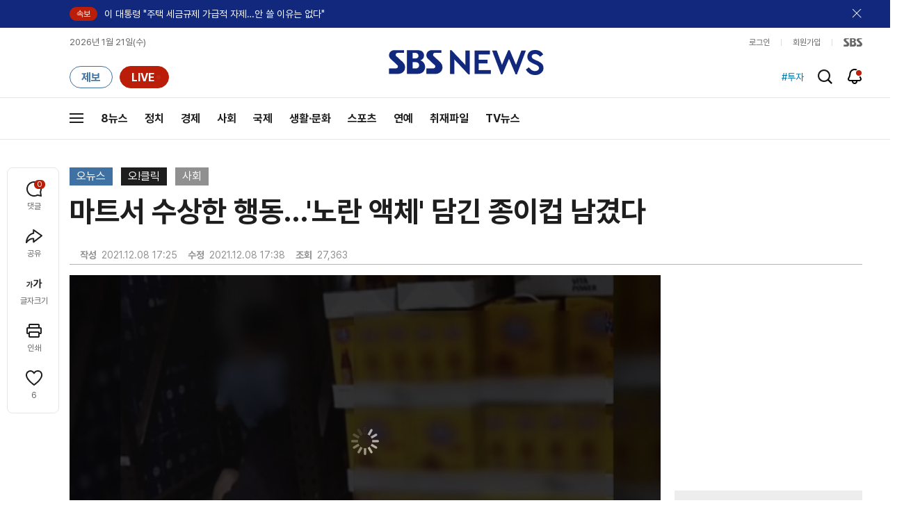

--- FILE ---
content_type: text/html;charset=UTF-8
request_url: https://news.sbs.co.kr/news/newsPlayerIframe.do?news_id=N1006562032&type=NEWS&plink=SBSNEWS&autoplay=Y&playmode=&NoAD=N&vodId=
body_size: 6012
content:
<!DOCTYPE html>
<html lang="ko">
<head>
	<meta charset="utf-8" />
	<meta http-equiv="X-UA-Compatible" content="IE=edge" />
	<title>마트서 수상한 행동&hellip;&#39;노란 액체&#39; 담긴 종이컵 남겼다 | SBS 뉴스 PLAYER</title>
	<meta name="viewport" content="width=device-width, initial-scale=1.0, maximum-scale=1.0, minimum-scale=1.0, user-scalable=no">
	<link rel="preload" type="text/css" href="/css/news_player.css" as="style" onload="this.onload=null;this.rel='stylesheet'">
	<meta name="keywords" content="SBS 뉴스, SBS, 에스비에스, 동영상, Video, Player">
	<meta name="description" content="오! 클릭 마지막 검색어는 &#39;마트 구석에서 소변&#39;입니다. 최근 한 온라인 커뮤니티에 &#39;대형마트에서 발견된 종이컵&#39;이라는 제목의 게시물이 올라왔습니다.">
	<meta name="robots" content="noindex,indexifembedded">
	
	<link rel="shortcut icon" href="https://news.sbs.co.kr/favicon.ico" type="image/x-icon">
	<link rel="icon" href="https://news.sbs.co.kr/favicon_32x32.png" sizes="32x32"><link rel="icon" href="https://news.sbs.co.kr/favicon_48x48.png" sizes="48x48"><link rel="icon" href="https://news.sbs.co.kr/favicon_96x96.png" sizes="96x96"><link rel="icon" href="https://news.sbs.co.kr/favicon_144x144.png" sizes="144x144">	

	<link rel="preconnect" href="https://img.sbs.co.kr" crossorigin="anonymous">
	<link rel="preconnect" href="https://static.sbsdlab.co.kr" crossorigin="anonymous">
	<link rel="preconnect" href="https://api-gw.sbsdlab.co.kr" crossorigin="anonymous">


	<link rel="canonical" href="https://news.sbs.co.kr/news/newsPlayerIframe.do?news_id=N1006562032">
	
	<!-- facebook S -->
	<meta property="og:type" content="video">
	<meta property="og:site_name" content="SBS 뉴스">
	<meta property="og:title" content="마트서 수상한 행동&hellip;&#39;노란 액체&#39; 담긴 종이컵 남겼다">
	<meta property="og:description" content="오! 클릭 마지막 검색어는 &#39;마트 구석에서 소변&#39;입니다. 최근 한 온라인 커뮤니티에 &#39;대형마트에서 발견된 종이컵&#39;이라는 제목의 게시물이 올라왔습니다.">
	<meta property="og:site" content="https://news.sbs.co.kr/news/endPage.do?news_id=N1006562032">
	<meta property="og:url" content="https://news.sbs.co.kr/news/endPage.do?news_id=N1006562032">
	<meta property="og:image" content="https://img.sbs.co.kr/newimg/news/20211208/201616478_1280.jpg">
	<!-- facebook E -->
	
	<!-- twitter S -->
	<meta name="twitter:site" content="@SBS8NEWS">
	<meta name="twitter:creator" content="@SBS8NEWS">
	<meta name="twitter:url" content="https://news.sbs.co.kr/news/endPage.do?news_id=N1006562032">
	<meta name="twitter:image" content="https://img.sbs.co.kr/newimg/news/20211208/201616478_1280.jpg">
	<meta name="twitter:title" content='마트서 수상한 행동&hellip;&#39;노란 액체&#39; 담긴 종이컵 남겼다'>
	<meta name="twitter:description" content="오! 클릭 마지막 검색어는 &#39;마트 구석에서 소변&#39;입니다. 최근 한 온라인 커뮤니티에 &#39;대형마트에서 발견된 종이컵&#39;이라는 제목의 게시물이 올라왔습니다.">
	<!-- twitter E -->
	
	<link rel="preload" as="script" href="https://static.sbsdlab.co.kr/common/util/vue-2.5.13.min.js">
	<link rel="preload" as="script" href="https://static.sbsdlab.co.kr/common/axios/axios.min.js">
	<link rel="preload" as="script" href="/js/news-player/player.polyfill.js">
	<link rel="preload" as="image" href="https://img.sbs.co.kr/newimg/news/20211208/201616478_95.jpg"><link rel="preload" as="image" href="https://img.sbs.co.kr/newimg/news/20211208/201616478_700.jpg">
	
	
	<script type="application/ld+json">
	{
		"@context": "https://schema.org",
		"@type": "VideoObject",
		"@id": "https://news.sbs.co.kr/news/endPage.do?news_id=N1006562032#video",
		"name": "마트서 수상한 행동…'노란 액체' 담긴 종이컵 남겼다",
		"description": "오! 클릭 마지막 검색어는 '마트 구석에서 소변'입니다. 최근 한 온라인 커뮤니티에 '대형마트에서 발견된 종이컵'이라는 제목의 게시물이 올라왔습니다.",
 		"inLanguage": "ko-KR",
		"contentRating": "전체 이용가",
		"genre": "뉴스",
  		"mainEntityOfPage": {
    		"@id": "https://news.sbs.co.kr/news/endPage.do?news_id=N1006562032"
		},
		"isPartOf": {
    		"@type": "NewsArticle",
    		"@id": "https://news.sbs.co.kr/news/endPage.do?news_id=N1006562032"
		},
      	"potentialAction" : {
     	   "@type": "SeekToAction","target":"https://news.sbs.co.kr/news/endPage.do?news_id=N1006562032&t={seek_to_second_number}"
     	   ,"startOffset-input": "required name=seek_to_second_number"
     	 },
		"thumbnailUrl": [
			"https://img.sbs.co.kr/newimg/news/20211208/201616478.jpg",
			"https://img.sbs.co.kr/newimg/news/20211208/201616478_1280.jpg",
			"https://img.sbs.co.kr/newimg/news/20211208/201616478_700.jpg",
			"https://img.sbs.co.kr/newimg/news/20211208/201616478_500.jpg",
			"https://img.sbs.co.kr/newimg/news/20211208/201616478_16v9.jpg",
			"https://img.sbs.co.kr/newimg/news/20211208/201616478_1v1.jpg"
		],
		"uploadDate": "2021-12-08T17:25:00+09:00",
		"duration": "PT1M2S",
 		"playerType": "HTML5",
	
 		"bitrate": "6Mbps","videoFrameSize": "1920x1080","height": 1080,"width": 1920,
	
			"publisher": {
					"@type": "Organization",
			    	"name": "SBS 뉴스",
					"url": "https://news.sbs.co.kr/",
			    	"logo":{
			      		"@type": "ImageObject",
			      		"url": "https://img.sbs.co.kr/news/logo/ios-1024x1024.png",
			   		    "width": 1024,
			  			"height": 1024
			    	},
					"contactPoint": {
    					"@type": "ContactPoint","telephone" : "+82-2-1577-1003","contactType": "Customer service"
  					}
			  },

		"embedUrl": "https://news.sbs.co.kr/news/player.do?newsId=N1006562032",
				
		"interactionStatistic": [
			{
				"@type": "InteractionCounter",
				 "interactionType": { "@type": "WatchAction" },
				"userInteractionCount": 27363
			}
		],

		"regionsAllowed":"AD,AE,AF,AG,AI,AL,AM,AO,AQ,AR,AS,AT,AU,AW,AX,AZ,BA,BB,BD,BE,BF,BG,BH,BI,BJ,BL,BM,BN,BO,BQ,BR,BS,BT,BV,BW,BY,BZ,CA,CC,CD,CF,CG,CH,CI,CK,CL,CM,CN,CO,CR,CU,CV,CW,CX,CY,CZ,DE,DJ,DK,DM,DO,DZ,EC,EE,EG,EH,ER,ES,ET,FI,FJ,FK,FM,FO,FR,GA,GB,GD,GE,GF,GG,GH,GI,GL,GM,GN,GP,GQ,GR,GS,GT,GU,GW,GY,HK,HM,HN,HR,HT,HU,ID,IE,IL,IM,IN,IO,IQ,IR,IS,IT,JE,JM,JO,JP,KE,KG,KH,KI,KM,KN,KP,KR,KW,KY,KZ,LA,LB,LC,LI,LK,LR,LS,LT,LU,LV,LY,MA,MC,MD,ME,MF,MG,MH,MK,ML,MM,MN,MO,MP,MQ,MR,MS,MT,MU,MV,MW,MX,MY,MZ,NA,NC,NE,NF,NG,NI,NL,NO,NP,NR,NU,NZ,OM,PA,PE,PF,PG,PH,PK,PL,PM,PN,PR,PS,PT,PW,PY,QA,RE,RO,RS,RU,RW,SA,SB,SC,SD,SE,SG,SH,SI,SJ,SK,SL,SM,SN,SO,SR,SS,ST,SV,SX,SY,SZ,TC,TD,TF,TG,TH,TJ,TK,TL,TM,TN,TO,TR,TT,TV,TW,TZ,UA,UG,UM,US,UY,UZ,VA,VC,VE,VG,VI,VN,VU,WF,WS,YE,YT,ZA,ZM,ZW"
	}
	</script>
	
</head>

<body oncontextmenu="return false;">
	<h1 style="display:none">마트서 수상한 행동&hellip;&#39;노란 액체&#39; 담긴 종이컵 남겼다</h1>
	<h2 style="display:none">SBS 뉴스</h2>
	
		<div id="app"></div>
		
	
	

<style>
	#map { height: 100%;  position: relative; }
	
		video::-internal-media-controls-download-button {display:none;}video::-webkit-media-controls-enclosure {overflow:hidden;}
	
	.ec_spot_play_v2 { opacity: 0; }.bounce-fade { animation: bounce-fade .7s; }@keyframes bounce-fade {0% {transform: scale(1);opacity: .8;}100% {transform: scale(1.5);opacity: 0;}}
</style>

<script src="/js/news-player/player.polyfill.js"></script>

<script src="https://static.sbsdlab.co.kr/common/util/vue-2.5.13.min.js"></script>

<script src="https://static.sbsdlab.co.kr/common/axios/axios.min.js"></script>

<script src="https://static.sbsdlab.co.kr/common/util/jquery-3.7.1.min.js" ></script>

<script>
	// 해당 영상존재 기사 아이디 정의
	let cid = 'N1006562032';
	let options;
	let player;
	
	// 1단계 : player를 담은 함수
	function loadPlayer(){
		
		// 2단계 : 실제 player에 대한 정보 데이터 정의
		options= JSON.parse('{"SCHEMA_TITLE":"마트서 수상한 행동…\u0026#39;노란 액체\u0026#39; 담긴 종이컵 남겼다","VOD_FILE":"aw2112c50001952376","NEWS_CATEGORY":"N1","adtid":"49579d7053e0d7ef17417416a440ba8f","VP9_720P":"aw2112c50001952382","NEWS_IMAGE":"http://img.sbs.co.kr/newimg/news/20211208/201616478.jpg","REPLAY_PRG_ID":"RO","definitionList":[{"DEFINITION":"AUDIO","CODEC":"MP3","MEDIA_URL":"https://voddown.sbs.co.kr/msbsnews2/newsmedia/aw/2112/aw2112c50001952377.mp3?token\u003deyJ0eXAiOiJKV1QiLCJhbGciOiJIUzI1NiJ9.eyJkdXJhdGlvbiI6LTEsInBhdGgiOiIvbXNic25ld3MyL25ld3NtZWRpYS9hdy8yMTEyL2F3MjExMmM1MDAwMTk1MjM3Ny5tcDMiLCJleHAiOjE3Njg5NjM1MjV9.IR_2djAebrvyx4CnyIiFFp6H67bXt9YH7ZDg2n-AMMg","VOD_ID":"aw2112c50001952377"},{"DEFINITION":"360P","CODEC":"AVC","MEDIA_URL":"https://voddown.sbs.co.kr/msbsnews2/newsmedia/aw/2112/aw2112c50001952378.mp4?token\u003deyJ0eXAiOiJKV1QiLCJhbGciOiJIUzI1NiJ9.eyJkdXJhdGlvbiI6LTEsInBhdGgiOiIvbXNic25ld3MyL25ld3NtZWRpYS9hdy8yMTEyL2F3MjExMmM1MDAwMTk1MjM3OC5tcDQiLCJleHAiOjE3Njg5NjM1MjV9.N9EsfNFQfq6NTgvjcNNuv33QMMMuHaWQqtNOVhBV-xI","VOD_ID":"aw2112c50001952378"},{"DEFINITION":"480P","CODEC":"AVC","MEDIA_URL":"https://voddown.sbs.co.kr/msbsnews2/newsmedia/aw/2112/aw2112c50001952379.mp4?token\u003deyJ0eXAiOiJKV1QiLCJhbGciOiJIUzI1NiJ9.eyJkdXJhdGlvbiI6LTEsInBhdGgiOiIvbXNic25ld3MyL25ld3NtZWRpYS9hdy8yMTEyL2F3MjExMmM1MDAwMTk1MjM3OS5tcDQiLCJleHAiOjE3Njg5NjM1MjV9.UixH9PU3GKOjXmtez2ZH9g6YUKUAvhZk0_rA_cJ6lXI","VOD_ID":"aw2112c50001952379"},{"DEFINITION":"720P","CODEC":"AVC","MEDIA_URL":"https://voddown.sbs.co.kr/msbsnews2/newsmedia/aw/2112/aw2112c50001952380.mp4?token\u003deyJ0eXAiOiJKV1QiLCJhbGciOiJIUzI1NiJ9.eyJkdXJhdGlvbiI6LTEsInBhdGgiOiIvbXNic25ld3MyL25ld3NtZWRpYS9hdy8yMTEyL2F3MjExMmM1MDAwMTk1MjM4MC5tcDQiLCJleHAiOjE3Njg5NjM1MjV9.cCydaZiYzQT6yaYv04uVmBeHrbCP5RC5T2xCvKTQOiY","VOD_ID":"aw2112c50001952380"},{"DEFINITION":"1080P","CODEC":"AVC","MEDIA_URL":"https://voddown.sbs.co.kr/msbsnews2/newsmedia/aw/2112/aw2112c50001952376.mp4?token\u003deyJ0eXAiOiJKV1QiLCJhbGciOiJIUzI1NiJ9.eyJkdXJhdGlvbiI6LTEsInBhdGgiOiIvbXNic25ld3MyL25ld3NtZWRpYS9hdy8yMTEyL2F3MjExMmM1MDAwMTk1MjM3Ni5tcDQiLCJleHAiOjE3Njg5NjM1MjV9.ejYq4ow29dOFcF6hjEVmoi5SUFsCXRwMdFtB4TFYjQ8","VOD_ID":"aw2112c50001952376"}],"SHARE_URL":"https://news.sbs.co.kr/news/endPage.do?news_id\u003dN1006562032","currentSecond":"","cssClass":"pc","VOD_ID":"50001952376","SERVICE_NAME":"SBS 뉴스","reqtime":"20260121104525","HVC1_720P":"aw2112c50001952381","defaultVodExt":".mp4","autoplay":"Y","VIEW_CNT":27363,"VOD_480P":"aw2112c50001952379","plink":"SBSNEWS","defaultVodId":"aw2112c50001952380","VOD_DURATION":"62","smrLogPlatform":"PCWEB","VOD_720P":"aw2112c50001952380","PLAYER_IMG_300":"//img.sbs.co.kr/newimg/news/20211208/201616478_300.jpg","VOD_1080P":"aw2112c50001952376","PLAYER_IMG_500":"//img.sbs.co.kr/newimg/news/20211208/201616478_500.jpg","PLAYER_IMG_700":"//img.sbs.co.kr/newimg/news/20211208/201616478_700.jpg","PLAYER_IMG_1v1":"//img.sbs.co.kr/newimg/news/20211208/201616478_1v1.jpg","playerMode":"DEFAULT","PLAYER_IMG_141":"//img.sbs.co.kr/newimg/news/20211208/201616478_141.jpg","PLAYER_IMG_16v9":"//img.sbs.co.kr/newimg/news/20211208/201616478_16v9.jpg","platform":"PC","ALTERNATE_URL":"https://mnews.sbs.co.kr/news/endPage.do?newsId\u003dN1006562032","isDomesticYn":"N","NEWS_ID":"N1006562032","PLAYER_IMAGE":"//img.sbs.co.kr/newimg/news/20211208/201616478_700.jpg","AOD":"aw2112c50001952377","browserKey":"cabf5c63f6d49909c54a6ec538fdf928","SCHEMA_DATE":"2021-12-08T17:25:00+09:00","VOD_360P":"aw2112c50001952378","hasAD":"Y","SCHEMA_DURATION":"PT1M2S","VOD_BLOCK":"N","defaultVodDefinition":"720P","TWITTER_ID":"SBS8NEWS","CORNERID":"10000000168","REPLAYSVRDATE":"20211208","SCHEMA_CONTENT":"오! 클릭 마지막 검색어는 \u0026#39;마트 구석에서 소변\u0026#39;입니다. 최근 한 온라인 커뮤니티에 \u0026#39;대형마트에서 발견된 종이컵\u0026#39;이라는 제목의 게시물이 올라왔습니다.","NEWS_SECTION":"03","PLAYER_IMG_95":"//img.sbs.co.kr/newimg/news/20211208/201616478_95.jpg","jumpingList":[{"TIME":"11","THUMBNAIL":"https://img.sbsnews.co.kr/thumb/SBSNEWS/2112/aw2112c50001952376_11_320x180.jpg"},{"TIME":"22","THUMBNAIL":"https://img.sbsnews.co.kr/thumb/SBSNEWS/2112/aw2112c50001952376_22_320x180.jpg"},{"TIME":"32","THUMBNAIL":"https://img.sbsnews.co.kr/thumb/SBSNEWS/2112/aw2112c50001952376_32_320x180.jpg"},{"TIME":"42","THUMBNAIL":"https://img.sbsnews.co.kr/thumb/SBSNEWS/2112/aw2112c50001952376_42_320x180.jpg"},{"TIME":"53","THUMBNAIL":"https://img.sbsnews.co.kr/thumb/SBSNEWS/2112/aw2112c50001952376_53_320x180.jpg"}],"LEAD_SUMMERY":"오! 클릭 마지막 검색어는 \u0026#39;마트 구석에서 소변\u0026#39;입니다. 최근 한 온라인 커뮤니티에 \u0026#39;대형마트에서 발견된 종이컵\u0026#39;이라는 제목의 게시물이 올라왔습니다.","vodId":"","AMPHTML_URL":"https://news.sbs.co.kr/amp/news.amp?news_id\u003dN1006562032","userIp":"18.219.24.139","TITLE":"마트서 수상한 행동…\u0026#39;노란 액체\u0026#39; 담긴 종이컵 남겼다","cooper":"","VOD_EXT":"mp4","PLAYER_IMG_1280":"//img.sbs.co.kr/newimg/news/20211208/201616478_1280.jpg"}') || {};
		
		// 3단계 : newsPlayer 정의
		player = newsPlayer('#app', options);
	
		debounce(() => {
			$(".ec_spot_img").each(function() {	
				let dataSrcset = $(this).attr("data-srcset");	
				if (dataSrcset !== null) {	
					$(this).attr("srcset", dataSrcset);	
				}
			});
		}, 500)();
		
		debounce(() => {
			
			if ('mediaSession' in navigator) {
				navigator.mediaSession.metadata = new MediaMetadata({
					title: htmlDecode(options.TITLE),
					artist: 'SBS 뉴스',
					album: 'SBS 뉴스',
					artwork: [
						{ src: options.PLAYER_IMG_1v1, sizes: '640x640', type: 'image/jpeg' },
						{ src: options.PLAYER_IMG_16v9, sizes: '640x360', type: 'image/jpeg' },
						{ src: options.PLAYER_IMG_1280, sizes: '1280x720', type: 'image/jpeg' }
					]
				});
	
				navigator.mediaSession.setActionHandler('play', function() {
				  $('.videoplayer')[0].play(); // jQuery로 video 요소 선택 및 재생
				});
	
				navigator.mediaSession.setActionHandler('pause', function() {
				  $('.videoplayer')[0].pause(); // jQuery로 video 요소 선택 및 일시 정지
				});
	
				navigator.mediaSession.setActionHandler('seekbackward', function() {
				  $('.videoplayer')[0].currentTime -= 10; // jQuery로 video 요소 선택 및 10초 뒤로 감기
				});
	
				navigator.mediaSession.setActionHandler('seekforward', function() {
				  $('.videoplayer')[0].currentTime += 10; // jQuery로 video 요소 선택 및 10초 앞으로 감기
				});
				
				navigator.mediaSession.setActionHandler('previoustrack', function() {
					// 이전 트랙 로직
				});
				navigator.mediaSession.setActionHandler('nexttrack', function() {
					// 다음 트랙 로직
				});
			}
			
			setPIPPlayingVideo();
			
		}, 500)();
		
		debounce(() => {
			$(".recommand_img").each(function() {
				const dataSrc2 = $(this).attr("data-src");
				if (dataSrc2) {
					$(this).attr("src", dataSrc2);
				}
			});
			$(".jump_img").each(function() {
				const dataSrc1 = $(this).attr("data-src");
				if (dataSrc1) {
					$(this).attr("src", dataSrc1);
				}
			});
		}, 3000)();
	};
	
	function setPIPPlayingVideo(){
		$(document).on('visibilitychange', function() {
			// 2025.01.20.김요한.수정 - 코드 개선
			if (document.visibilityState === 'hidden' && document.pictureInPictureElement) {
				// 페이지가 백그라운드로 이동했고 PIP 모드가 활성화된 경우
				// 필요하다면 추가적인 작업 수행 (예: PIP 모드 상태 저장)
				console.log("페이지 백그라운드, PIP 유지");
			} else if (document.visibilityState === 'visible' && document.pictureInPictureElement) {
				// 페이지가 다시 포그라운드로 전환되었고 PIP 모드가 활성화된 경우, PIP 모드 종료
				try {
					document.exitPictureInPicture().then(() => {
						console.log("Exited Picture-in-Picture mode");
						pipEnabled = false; // PIP 모드 비활성화
					}).catch(error => {
						console.error("Error exiting Picture-in-Picture mode:", error);
					});
				} catch (error) {
					console.error("Failed to exit Picture-in-Picture mode:", error);
				}
			}
		});
	}
	
	function htmlDecode(input) {
		const doc = new DOMParser().parseFromString(input, "text/html");
		return doc.documentElement.textContent;
	}
	
	//디바운스 함수 정의: 주어진 시간 이후에 함수 실행 [일정 시간 경과 전 이벤트 발생 타이머 초기화 : 남은 시간 늘어남]
	function debounce(func, delay) {
		let timerId;
		return function(...args) {
			clearTimeout(timerId);
			timerId = setTimeout(() => func.apply(this, args), delay);
		};
	}
</script>


<script src="/js/news-player/player.lib.js"></script>
<script src="/js/news-player/player.service.js"></script>
<script src="/js/news-player/player.store.js"></script> 
<script src="/js/news-player/player.component.js"></script>
<script src="/js/news-player/player.integratedAd.js"></script>

<script src="/js/news-player/player.adInfoUrlList.js"></script>
<script asnyc src="/js/news-player/player.app.js" onload="setTimeout(()=>{loadPlayer();},200)"></script>


<script>
	window.dataLayer = window.dataLayer || [];
	function gtag(){dataLayer.push(arguments);}
	function gconfigload(){
		try{
			if (["googlebot", "yeti", "lighthouse","moto g power"].some(agent => navigator.userAgent.toLowerCase().includes(agent))) {
			    return;
			}
		}catch(e){}
		
		const gascript = document.createElement('script');
		gascript.src = "https://www.googletagmanager.com/gtag/js?id=G-NLL4YBNFGD";
		gascript.async = true;
		gascript.onload = function() {setTimeout(()=>{gaload()},10);};
		document.head.appendChild(gascript);
	}
	
	function gaload(){
		var [_, __, gconf={}] = gtagConfig('G-NLL4YBNFGD');
		gtag('js', new Date());gtag('config', 'G-NLL4YBNFGD',{
			'custom_map': {
			
			'dimension4':'NewsPlayer'
			
			},
			...gconf
		});	
	}
</script><script async defer src="https://static.sbsdlab.co.kr/common/gtag/gtag-news-config.js" onload="setTimeout(()=>{gconfigload()},100);"></script>
</body>
</html>

--- FILE ---
content_type: text/html; charset=utf-8
request_url: https://www.google.com/recaptcha/api2/aframe
body_size: 267
content:
<!DOCTYPE HTML><html><head><meta http-equiv="content-type" content="text/html; charset=UTF-8"></head><body><script nonce="B8IGymaOmljglEM-AVFxBw">/** Anti-fraud and anti-abuse applications only. See google.com/recaptcha */ try{var clients={'sodar':'https://pagead2.googlesyndication.com/pagead/sodar?'};window.addEventListener("message",function(a){try{if(a.source===window.parent){var b=JSON.parse(a.data);var c=clients[b['id']];if(c){var d=document.createElement('img');d.src=c+b['params']+'&rc='+(localStorage.getItem("rc::a")?sessionStorage.getItem("rc::b"):"");window.document.body.appendChild(d);sessionStorage.setItem("rc::e",parseInt(sessionStorage.getItem("rc::e")||0)+1);localStorage.setItem("rc::h",'1768959929394');}}}catch(b){}});window.parent.postMessage("_grecaptcha_ready", "*");}catch(b){}</script></body></html>

--- FILE ---
content_type: application/javascript;charset=UTF-8
request_url: https://news.sbs.co.kr/js/news-player/player.adInfoUrlList.js
body_size: 5341
content:
/**
 *  2025.07.18.김요한.추가 - 광고 URL 세팅 값을 하나의 파일로 관리
 * */
function adInfoUrlList(options) {
	/**
	 * SMR 광고 [토큰 생성용 데이터]
	 * */
	function createAdJson() {
		return {
			'version'		: '2.5',
			'media'			: 'SMR_MEMBERS',
			'site'			: 'SBS',
			'requesttime'	: options.reqtime,
			'tid'			: options.adtid,
			'uuid'			: options.browserKey,
			'ip'			: options.userIp,
			'gender'		: 3,
			'age'			: 99,
			'platform'		: options.smrLogPlatform,
			'playertype'	: 'HTML5',
			'os'			: '',
			'devicemodel'	: '',
			'telco'			: '',
			'cpid'			: 'C1',   // CP 정보 C1 : SBS , C2 : MBC , C3 : KBS ...
			'channelid'		: 'S01',
			'category'		: '01',
			'section'		: '90',	// 04 -> 90
			'programid'		: "S01_SBS_CLIP_NEWS" , 
			'clipid'		: 'S01_' + options.NEWS_ID,
			'contentnumber'	: 0,
			'targetnation'	: '',
			'isonair'		: '',
			'ispay'			: '',
			'vodtype'		: 'C',
			'broaddate'		: '',
			'playtime'		: parseInt(options.VOD_DURATION, 10),
			'starttime'		: '',
			'endtime'		: '',
			'referrer'		: '',
			'adlink'		: '',
			'adtype'		: 'PRE',
			'customkeyword'	: 'SERVICE=NEWS',
			'ad_repeat'		: 1
		};
	}
	
	/**
	 * SMR 광고 [VOD 재생 중 로그 발송용 JSON 생성]
	 * */
	function createLogJson(trackpoint) {
		let data = {
			'version'		: '1.5',
			'media'			: 'SMR_MEMBERS',
			'site'			: 'SBS',
			'trackpoint'	: trackpoint,
			'tid'			: options.adtid,
			'uuid'			: options.browserKey,
			'ip'			: options.userIp,
			'gender'		: 3,
			'age'			: 99,
			'platform'		: options.smrLogPlatform,
			'playertype'	: 'HTML5',
			'os'			: '',
			'devicemodel'	: '',
			'telco'			: '',
			'cpid'			: 'C1',
			'channelid'		: 'S01',
			'category'		: '01',
			'section'		: '90',		// 04 -> 90
			'programid'		: "S01_SBS_CLIP_NEWS" ,
			'clipid'		: 'S01_' + options.NEWS_ID,
			'adlink'		: '',
			'like'			: ''
		};
		return {
			"meta": {
				"relayversion":"V10",
				"platform": options.platform,
				"playertype":"HTML5",
				"service":"NEWS",
				"requesttime": getFormattedNow(new Date()),
				"enctype":"JWT",
				"target":"SMR",
				"usetarget": "true"
			},
			"data":{
				"targetversion": "1.5",
				"api": "http://medialog.smartmediarep.com/api/v15/tracking/tracking.sb",
				"log": {
					"medialog": encodeURI(JSON.stringify(data))
				}
			}
		}
	}
	
	/**
	 * SMR 광고 [medialog - getFormattedNow()]
	 * */
	function getFormattedNow(date) {
		function paddingZero(num) {
			return num < 10 ? '0' + num : num;
		}
		return [
			date.getFullYear(),
			paddingZero(date.getMonth() + 1),
			paddingZero(date.getDate()),
			paddingZero(date.getHours()),
			paddingZero(date.getMinutes()),
			paddingZero(date.getSeconds())
		].join('');
	}
	
	/**
	 * 구글 광고용 URL 호출
	 * */
	function googleAdUrl(){
		
		const newsId = options.NEWS_ID || "";
		const correlator = Date.now();
		
		const urlParams = new URLSearchParams(window.location.search);
		const embedType = urlParams.get("embedtype") || "Pre-roll";
		const autoPlay = urlParams.get("autoplay") == "Y" ? "auto" : "click";
		
		const urlData = encodeURIComponent(window.location.href);
		const descriptionUrl = encodeURIComponent("https://news.sbs.co.kr/news/endPage.do?news_id="+newsId);
		const referrerUrl = encodeURIComponent(document.referrer || "https://news.sbs.co.kr/");
		
		const iuData = encodeURIComponent("/21809935621/SBS_News/" + embedType);
		const sizeData = encodeURIComponent("400x300|640x480|1920x1080");
		const ciuSizeData = encodeURIComponent("400x300|640x480|1280x720|1920x1080");
		
		const adUrl = "https://pubads.g.doubleclick.net/gampad/ads?" +	 // 기본 광과 요청 url
		"iu=" + iuData + 												 // [웹 필수요소] 구글 매니저 설정 ID
		"&description_url=" + descriptionUrl + 							 // [웹 필수요소] 광고가 표시될 페이지 URL (컨텍스트 제공) 
		"&sz=" + sizeData +												 // [웹 필수요소] 광고 크기 목록 (예: 400x300, 640x480, 1920x1080) -> 파이프(|) 문자를 %7c로 인코딩하는 것이 좋음
		"&gdfp_req=1" + 												 // [웹 필수요소] 구글 광고 매니저 요청 활성화
		"&wta=1" + 														 // [웹 필수요소] 구글 광고 배지 표시 기능 [1 or 변수 없음 : 지원 , 0 : 지원 x]
		"&unviewed_position_start=1" + 									 // [웹 필수요소] 광고 시작 위치 (1: 처음부터 시작)
		"&correlator=" + correlator + 									 // [웹 필수요소] 고유 광고 요청 ID (타임스탬프 기반)
		"&vpa="+ autoPlay +												 // [웹 필수요소] 동영상 자동재생 [click , auto]
		"&url=" + urlData +												 // [웹 필수요소] 광고가 표시될 실제 콘텐츠 페이지 URL
		//"&url=news.sbs.co.kr" +											 // [웹 필수요소] 광고가 표시될 실제 콘텐츠 페이지 URL
		"&vpmute=0" + 													 // [웹 필수요소] 음소거 상태 설정 (1: 음소거, 0: 음소거 해제)
		"&plcmt=1" + 													 // [웹 필수요소] 게재 위치 표시 (1: 인벤토리 인스트림, 2: 함께 표시되는 컨텐츠 요청)
		"&ciu_szs=" + ciuSizeData +										 // 추가적인 광고 크기 설정 [응답형 광고 또는 추가적인 크기 지원]
		"&tfcd=0" + 													 // COPPA 규정 (0: 어린이 대상 아님)
		"&npa=0" + 														 // 개인정보 보호 설정 (1: 맞춤 광고 비활성화, 0: 활성화)
		"&ref=" + referrerUrl +											 // 광고 요청을 보낸 페이지 (리퍼러 URL)
		"&env=vp" + 													 // 광고 환경 (vp: 비디오 플레이어)
		"&output=xml_vast4" + 											 // 결과를 XML_vast4
		"&ad_type=video" +												 // 광고 타입
		"&sdkv=h.3.679.0" + 											 // SDK 버전
		"&hl=ko" + 														 // 광고 언어 설정 (ko: 한국어)
		"&cmsid=" + newsId + 											 // 광고 CMS ID (뉴스 기사 ID)
		"&vad_type=linear"+								 				 // 광고 유형을 지정 [linear : 일반 동영상 , nolinear : 오버레이 배너 광고 등]
		"&vpos=preroll"+												 // 광고 시작 지점 지정 [preroll : 비디오 시작전 , midroll : 중간 , postroll : 끝나고]
		"&vpi=0"+														 // 동영상 광고 리디렉션을 추가함 0리디렉션을 포함(Wrapper 있을수 잇음)
		"&tfcd=0"+														 // 아동 대상 서비스로 취급 (1=허용 , 0=미허용)
		//"&adtest=on"+ 													 // 광고 테스트 on / off
		//"&is_lat=0"+													 // 맞춤 광고 허용 여부 (0: 허용, 1: 차단)
		"&ad_rule=0";													 // 광고 삽입 규칙을 제어하는 설정 [0 : 개별 광고 요청 , 1 : 구글 ad 매니저 설정한 광고 규칙]
		
		return adUrl;
	}
	
	/**
	 * ImadAdUrl 광고 api 호출
	 * */
	function ImadAdUrl(){
		const newsId = options.NEWS_ID || "";
		const tidParams = options.adtid;
		const ifaParams = options.browserKey;
		const ipParams = options.userIp || "";
		const os = options.os || "WINDOWS";
		const model = options.model || "ETC";
		const programId = options.broad_vodid || "S01_SBS_CLIP_NEWS";
		
		// https://adservice.sbs.co.kr/NetInsight/vast/SBSINM_PRE/SBSINM_PRE/SBSINM_PRE@SBSINM_PRE - 실서버
		// https://adservice.sbs.co.kr/NetInsight/vast/SBSINM_PRE/SBSINM_PRE/SBSINM_PRE@LIVE_MID -테스트 서버
		const adUrl = "https://adservice.sbs.co.kr/NetInsight/vast/SBSINM_PRE/SBSINM_PRE/SBSINM_PRE@SBSINM_PRE?" + // 기본 광고 요청 url
		"x.version=1.0" + 											 // [SBS 필수요소] API/서비스 버전
		"&x.site=news.sbs.co.kr"+ 									 // [SBS 필수요소] 사이트/서비스 코드
		"&c.x.category=01"+											 // [SBS 필수요소] 콘텐츠 카테고리 코드
		"&x.tid=" + tidParams + 									 // [SBS 필수요소] Transaction ID (광고와 동영상에 동일 Transaction ID 부여)uuid + 년월일시분초(YYYYMMDDHH24MISS) + Random String(5 자리)를 MD5해시 함수 암호화 적용
		"&d.ifa=" + ifaParams + 									 // [SBS 필수요소] 사이트에서 관리하는 Unique ID (UUID) 또는 device 고유 ID
		"&d.ip=" + ipParams + 										 // [SBS 필수요소] 클라이언트 IP 주소
		"&u.gender=O" + 											 // [SBS 필수요소] 성별 Ex) M(male), F(female), O(unknown)
		"&u.x.age=-1" + 											 // [SBS 필수요소] 나이 Ex) 20, 21, 22, -1(알수없음)
		"&u.yob=-1" + 												 // [SBS 필수요소] 연도 EX) 20, 21, 22, -1(알수없음)
		"&u.g.region=98" + 											 // [SBS 필수요소] 지역 코드
		"&u.x.job=ETC" + 											 // [SBS 필수요소] 기타 ETC
		"&d.os=" + os +												 // [SBS 필수요소] 운영체제  Ex) WINDOWS, ANDROID, IOS
		"&d.model="+ 												 // [SBS 필수요소] 모바일 Device 모델  Ex) SCH-1000, IPHONE6, ETC
		"&c.producer.name=C1" + 									 // [SBS 필수요소] CP 고유 아이디, SMR PIP 연동 규격 준수 Device 모델  Ex) C1(SBS), C2(MBC), ..
		"&c.x.channel=SN1" + 										 // [SBS 필수요소] 채널 고유 아이디, SMR PIP 연동 규격 준수 모델  Ex) S01(SBS), M01(MBC), ..
		"&c.x.category=01" + 										 // [SBS 필수요소] 카테고리 고유 아이디, SMR PIP 연동 규격 준수 Ex) 01(TV), 02(영화), 03(라디오)
		"&c.x.section=90" + 										 // [SBS 필수요소] 섹션 고유 아이디, SMR PIP 연동 규격 준수 Ex) 01(드라마), 02(예능), ..
		"&c.x.program=" + programId +								 // [SBS 필수요소] 프로그램 아이디, SMR PIP 연동 규격 준수 Ex) S01_V0000359936
		"&c.x.clip=S01_" + newsId + 								 // [SBS 필수요소] 클립 ID, SMR PIP 연동 규격 준수 Ex) S01_ClipID
		"&c.x.onair=0" + 											 // [SBS 필수요소] 방송여부 Ex) 1(방영), 0
		"&c.x.paid=0" + 											 // [SBS 필수요소] 유/무료 Ex) 1(유료), 0(무료)
		"&c.x.vodtype=1" + 											 // [SBS 필수요소] 풀/클립/온에어 타입 Ex) 0(Full VOD), 1(Clip VOD), 2(온에어 LIVE)
		"&i.v.startdelay=0" + 										 // [SBS 필수요소] 비디오 광고 위치 Ex) 0(PREROLL), -1(MIDROLL), -2(POSTROLL) 
		"&slots=1"; 												 // [SBS 필수요소] 총 광고 요청 개수 Ex) 1

		return adUrl;
	}
	
	/**
	 * XC 광고 api 호출
	 * */
	function XCAdUrl(){
		
		const newsId = options.NEWS_ID || "";
		const correlator = Date.now();
		
		const descriptionUrl = encodeURIComponent("https://news.sbs.co.kr/news/endPage.do?news_id="+newsId);
		const referrerUrl = encodeURIComponent(document.referrer || "https://news.sbs.co.kr/");
		const platform = options.platform || "";
		const userIp = options.userIp || "";
		const os = options.os || "WINDOWS";
		const osVersion = options.osVersion || "18.6.2";
		const model = options.model || "ETC";
		const deviceType = options.deviceType || "2";
		const duration = options.VOD_DURATION || "";
		const width = options.width || "";
		const height = options.height || "";
		const programId = options.broad_vodid || "S01_SBS_CLIP_NEWS";
		
		// https://xc-dev-w.netinsight.co.kr/xc/otg/v/sbs - 개발서버 [변경됨]
		// https://ad.xc.netinsight.co.kr/xc/v/ppVWYMfA/x/fst - 운영서버 [변경됨]
		let adUrl = "https://ad.xc.netinsight.co.kr/xc/v/ppVWYMfA/x/fst?" + // 기본 광고 요청 url
		"d.devicetype=" + deviceType +								 // [XC 광고] 1=Mobile/Tablet , 2=Personal Computer
		"&d.os=" + os + 											 // [XC 광고] 운영체제  Ex) WINDOWS, ANDROID, IOS
		"&d.osv=" + osVersion +										 // [XC 광고] 장치 버전 Ex) (e.g., 3.1.2)
		"&s.name=news.sbs.co.kr"  +									 // [XC 광고 ] 웹 요청일 경우 : 사이트 명칭 , 앱 요청일경우 (앱 명칭 : SBSAPP)
		"&c.x.channel=S01" + 										 // [XC 광고] 채널 고유 아이디, XC PIP 연동 규격 준수 모델  Ex) S01(SBS), M01(MBC), .. [SBS뉴스 전용 채널 ID (SN1)]
		"&c.x.section=90" + 										 // [XC 광고] 섹션 고유 아이디, XC PIP 연동 규격 준수 Ex) 01(드라마), 02(예능), .. 90 뉴스 [SMR 광고 서버 전용]
		"&c.x.category=01" + 										 // [XC 광고] 카테고리 고유 아이디, XC PIP 연동 규격 준수 Ex) 01
		"&c.x.program=" + programId +								 // [XC 광고] 프로그램 아이디, XC PIP 연동 규격 준수 Ex) S01_SBS_CLIP_NEWS
		"&c.x.clip=S01_" + newsId + 								 // [XC 광고] 클립 ID, SMR PIP 연동 규격 준수 Ex) S03_ClipID
		"&c.x.onair=0" + 											 // [XC 광고] 방송여부 Ex) 1(방영), 0
		"&c.x.paid=0" + 											 // [XC 광고] 유/무료 Ex) 1(유료), 0(무료)
		"&c.x.vodtype=1" + 											 // [XC 광고] 풀/클립/온에어 타입 Ex) 0(Full VOD), 1(Clip VOD), 2(온에어 LIVE)
		"&c.livestream=0" + 										 // [XC 광고] 온에어 LIVE 여부
		"&c.len=" + duration +										 // [XC 광고] 콘텐츠의 길이(초수)
		//"&c.cat=IAB19-29" + 										 // [XC 광고] IAB 콘텐츠 카테고리
		//"&i.v.api=2" + 											 // [XC 광고] 플레이어가 지원하는 API Framework (생략시 미지원) - 1=VPAID 1.0 , 2=VPAID 2.0
		"&i.v.startdelay=0" + 										 // [XC 광고] 광고 게재 위치 초수 [0=프리롤 , -1=미드롤 , -2=포스트롤]
		"&u.gender=O" + 											 // [XC 광고] 성별▪ M=남성▪ F=여성 ▪ O=Unknown (기본)
		"&u.x.age=-1" + 												 // [XC 광고] 나이
		"&u.yob=-1" + 												 // [XC 광고] 생년 (YYYY 형태로 표시)
		"&d.model=" + 												 // [XC 광고] 장치의 모델명
		"&d.ip=" + userIp + 										 // [XC 광고] 클라이언트의 IP주소
		"&slots=1" + 												 // [XC 광고] 응답 받을 광고 수
		//"&ondir=ON" + 												 // [XC 광고] Wrapper 포함 유무 (Default: 포함) ON=Wrapper 미포함
		"&i.v.w=" + width +											 // [XC 광고] 플레이어 width
		"&i.v.h=" + height +										 // [XC 광고] 플레이어 height
		//"&i.v.minduration=5" + 										 // [XC 광고] 최소 영상 길이 (초)
		//"&i.v.maxduration=60" + 									 // [XC 광고] 최대 영상 길이 (초)
		"&i.v.skip=1" + 											 // [XC 광고] 스킵 가능 여부 [0=불가 , 1=가능]
		//"&i.v.skipafter=15" + 										 // [XC 광고] 광고 시작 후 스킵 가능 초수 (초)
		//"&i.v.skipmin=15" + 										 // [XC 광고] 스킵 가능까지 최소 시청 시간 (초)
		"&i.v.placement=1" + 										 // [XC 광고] 광고 위치 및 형태 1=Instream 2=Accompanying Content , 3=Interstitial ,4=No Content/Standalone
		//"&i.v.playbackmethod=1" + 									 // [XC 광고] 1=Auto-play, Sound On , 2=Auto-play, Sound Off , 3=Click-to-play , 4=Mouse-over to play , 5=Enter Sound On , 6=Enter Sound Off , 7=Auto-play Sound Selectable 
		"&i.v.delivery=2" + 										 // [XC 광고] 콘텐츠 전송 방식 Default 2  1=Streaming ,  2=Progressive , 3=Download  [',' 으로 구분하여 delivery=1,2 와같이 전달 가능]
		//"&d.sua.b.brand=GoogleChrome" + 							 // [XC 광고] Sec-CH-UA 브라우저 브랜드명  예) Google Chrome [*브라우저에서 Sec-CH-UA 가 전달되지 않을경우 사용]
		//"&d.sua.b.version=138.0.7204.51" + 							 // [XC 광고] Sec-CH-UA-Full-Version 브라우저 full version 예) 138.0.7204.51 [*브라우저에서 Sec-CH-UA 가 전달되지 않을 경우 사용]
		"&rurl=" + referrerUrl; 									 // [XC 광고] HTTP Referrer URL (URL Encode)
		//"&rurl=http://www.sbs.co.kr"; 							 // [XC 광고] HTTP Referrer URL (URL Encode)
		//"&a.bundle =SBSAPP" + 									 // [XC 광고] 앱 요청일경우 (응용 프로그램 번들 또는 패키지명)
		//"&d.ifa=" + 												 // [XC 광고] 앱 요청일경우 (광고 아이디)
		//"&d.lmt=0" + 												 // [XC 광고] 앱 요청일경우 (0=트래킹 추적 제한하지 않음 , 1=트래킹 추적 제한)
		//"&c.x.number=209" + 										 // [XC 광고] 프로그램 회차 번호 (16 회 방송이라면 16 으로 입력), SMR PIP 연동 규격 준수 Ex) 16
		
		return adUrl;
	}
	
	/**
	 * ADXAdUrl 광고 api 호출
	 * */
	function ADXAdUrl(){
		const newsId = options.NEWS_ID || "";
		const correlator = Date.now();
		
		const urlParams = new URLSearchParams(window.location.search);
		const embedType = urlParams.get("embedtype") || "Pre-roll";
		const autoPlay = urlParams.get("autoplay") == "Y" ? "auto" : "click";
		
		const urlData = encodeURIComponent(window.location.href);
		const descriptionUrl = encodeURIComponent("https://news.sbs.co.kr/news/endPage.do?news_id="+newsId);
		const referrerUrl = encodeURIComponent(document.referrer || "https://news.sbs.co.kr/");
		
		const iuData = encodeURIComponent("/21809935621/SBS_Video");
		const sizeData = encodeURIComponent("400x300|640x480|1920x1080");
		const ciuSizeData = encodeURIComponent("400x300|640x480|1280x720|1920x1080");
		
		const adUrl = "https://pubads.g.doubleclick.net/gampad/ads?" +	 // 기본 광과 요청 url
		"iu=" + iuData + 												 // [웹 필수요소] 구글 매니저 설정 ID
		"&description_url=" + descriptionUrl + 							 // [웹 필수요소] 광고가 표시될 페이지 URL (컨텍스트 제공) 
		"&sz=" + sizeData +												 // [웹 필수요소] 광고 크기 목록 (예: 400x300, 640x480, 1920x1080) -> 파이프(|) 문자를 %7c로 인코딩하는 것이 좋음
		"&gdfp_req=1" + 												 // [웹 필수요소] 구글 광고 매니저 요청 활성화
		"&wta=1" + 														 // [웹 필수요소] 구글 광고 배지 표시 기능 [1 or 변수 없음 : 지원 , 0 : 지원 x]
		"&unviewed_position_start=1" + 									 // [웹 필수요소] 광고 시작 위치 (1: 처음부터 시작)
		"&correlator=" + correlator + 									 // [웹 필수요소] 고유 광고 요청 ID (타임스탬프 기반)
		"&vpa="+ autoPlay +												 // [웹 필수요소] 동영상 자동재생 [click , auto]
		"&url=" + urlData +												 // [웹 필수요소] 광고가 표시될 실제 콘텐츠 페이지 URL
		//"&url=news.sbs.co.kr" +											 // [웹 필수요소] 광고가 표시될 실제 콘텐츠 페이지 URL
		"&vpmute=0" + 													 // [웹 필수요소] 음소거 상태 설정 (1: 음소거, 0: 음소거 해제)
		"&plcmt=1" + 													 // [웹 필수요소] 게재 위치 표시 (1: 인벤토리 인스트림, 2: 함께 표시되는 컨텐츠 요청)
		"&ciu_szs=" + ciuSizeData +										 // 추가적인 광고 크기 설정 [응답형 광고 또는 추가적인 크기 지원]
		"&tfcd=0" + 													 // COPPA 규정 (0: 어린이 대상 아님)
		"&npa=0" + 														 // 개인정보 보호 설정 (1: 맞춤 광고 비활성화, 0: 활성화)
		"&impl=s" + 													 // 모름
		"&ref=" + referrerUrl +											 // 광고 요청을 보낸 페이지 (리퍼러 URL)
		"&env=vp" + 													 // 광고 환경 (vp: 비디오 플레이어)
		"&output=vast" + 												 // 결과를 XML_vast4
		"&ad_type=video" +												 // 광고 타입
		"&sdkv=h.3.679.0" + 											 // SDK 버전
		"&hl=ko" + 														 // 광고 언어 설정 (ko: 한국어)
		"&cmsid=" + newsId + 											 // 광고 CMS ID (뉴스 기사 ID)
		"&vad_type=linear"+								 				 // 광고 유형을 지정 [linear : 일반 동영상 , nolinear : 오버레이 배너 광고 등]
		"&vpos=preroll"+												 // 광고 시작 지점 지정 [preroll : 비디오 시작전 , midroll : 중간 , postroll : 끝나고]
		"&vpi=0"+														 // 동영상 광고 리디렉션을 추가함 0리디렉션을 포함(Wrapper 있을수 잇음)
		"&tfcd=0"+														 // 아동 대상 서비스로 취급 (1=허용 , 0=미허용)
		//"&adtest=on"+ 													 // 광고 테스트 on / off
		//"&is_lat=0"+													 // 맞춤 광고 허용 여부 (0: 허용, 1: 차단)
		"&ad_rule=0";													 // 광고 삽입 규칙을 제어하는 설정 [0 : 개별 광고 요청 , 1 : 구글 ad 매니저 설정한 광고 규칙]
		
		return adUrl;
	}
	
	return {
		createAdJson: createAdJson,
		createLogJson: createLogJson,
		googleAdUrl: googleAdUrl,
		XCAdUrl: XCAdUrl,
		ADXAdUrl: ADXAdUrl,
		ImadAdUrl: ImadAdUrl
	};
};

--- FILE ---
content_type: text/plain;charset=utf-8
request_url: https://api-gw.sbsdlab.co.kr/v1/news_front_api/recommandvideo/?newsId=N1006562032
body_size: 1970
content:
{"list":[{"thumb":{"small":"//img.sbs.co.kr/newimg/news/20260118/202148232_300.jpg","large":"//img.sbs.co.kr/newimg/news/20260118/202148232_1280.jpg","origin":"//img.sbs.co.kr/newimg/news/20260118/202148232_300.jpg","medium":"//img.sbs.co.kr/newimg/news/20260118/202148232_500.jpg"},"resource":{"mediaurl":""},"section":"90","program":{"corporator":"SBS","programtitle":"","programid":""},"playtime":"","synopsis":"","mediaid":"N1008408743","title":"지옥서 올라온 \u0027기적의 영상\u0027…\"한 줄기 빛\" 한국에선?","regdatetime":"2026-01-18 20:31:13","content":{"contentid":"","contenttitle":"","contentnumber":0,"cornerid":""},"broaddate":"","searchkeyword":[],"viewcount":9935,"_id":"","channelid":"S01","sectionname":"뉴스","hashtag":[]},{"thumb":{"small":"//img.sbs.co.kr/newimg/news/20260120/202148961_300.jpg","large":"//img.sbs.co.kr/newimg/news/20260120/202148961_1280.jpg","origin":"//img.sbs.co.kr/newimg/news/20260120/202148961_300.jpg","medium":"//img.sbs.co.kr/newimg/news/20260120/202148961_500.jpg"},"resource":{"mediaurl":""},"section":"90","program":{"corporator":"SBS","programtitle":"","programid":""},"playtime":"","synopsis":"","mediaid":"N1008411635","title":"\u0027띵동\u0027 번호표 뽑자 대기만 1시간…매일 3만 개 쏟아졌다","regdatetime":"2026-01-20 20:35:52","content":{"contentid":"","contenttitle":"","contentnumber":0,"cornerid":""},"broaddate":"","searchkeyword":[],"viewcount":9693,"_id":"","channelid":"S01","sectionname":"뉴스","hashtag":[]},{"thumb":{"small":"//img.sbs.co.kr/newimg/news/20260119/202148412_300.jpg","large":"//img.sbs.co.kr/newimg/news/20260119/202148412_1280.jpg","origin":"//img.sbs.co.kr/newimg/news/20260119/202148412_300.jpg","medium":"//img.sbs.co.kr/newimg/news/20260119/202148412_500.jpg"},"resource":{"mediaurl":""},"section":"90","program":{"corporator":"SBS","programtitle":"","programid":""},"playtime":"","synopsis":"","mediaid":"N1008409686","title":"코스피 \u0027미친 질주\u0027하는데…\"\u0027잃어버린 30년\u0027 될 것\" 섬뜩 경고","regdatetime":"2026-01-19 15:07:34","content":{"contentid":"","contenttitle":"","contentnumber":0,"cornerid":""},"broaddate":"","searchkeyword":[],"viewcount":7431,"_id":"","channelid":"S01","sectionname":"뉴스","hashtag":[]},{"thumb":{"small":"//img.sbs.co.kr/newimg/news/20260118/202148156_300.jpg","large":"//img.sbs.co.kr/newimg/news/20260118/202148156_1280.jpg","origin":"//img.sbs.co.kr/newimg/news/20260118/202148156_300.jpg","medium":"//img.sbs.co.kr/newimg/news/20260118/202148156_500.jpg"},"resource":{"mediaurl":""},"section":"90","program":{"corporator":"SBS","programtitle":"","programid":""},"playtime":"","synopsis":"","mediaid":"N1008408621","title":"토허제만 믿었는데 3억 \u0027껑충\u0027…\"대체 누가 사?\" 무주택자 \u0027절규\u0027","regdatetime":"2026-01-18 14:00:21","content":{"contentid":"","contenttitle":"","contentnumber":0,"cornerid":""},"broaddate":"","searchkeyword":[],"viewcount":1340,"_id":"","channelid":"S01","sectionname":"뉴스","hashtag":[]},{"thumb":{"small":"//img.sbs.co.kr/newimg/news/20260118/202148202_300.jpg","large":"//img.sbs.co.kr/newimg/news/20260118/202148202_1280.jpg","origin":"//img.sbs.co.kr/newimg/news/20260118/202148202_300.jpg","medium":"//img.sbs.co.kr/newimg/news/20260118/202148202_500.jpg"},"resource":{"mediaurl":""},"section":"90","program":{"corporator":"SBS","programtitle":"","programid":""},"playtime":"","synopsis":"","mediaid":"N1008408741","title":"엔화 약세면 원화 가치도 \u0027뚝\u0027…같이 가는 이유","regdatetime":"2026-01-18 20:26:43","content":{"contentid":"","contenttitle":"","contentnumber":0,"cornerid":""},"broaddate":"","searchkeyword":[],"viewcount":1043,"_id":"","channelid":"S01","sectionname":"뉴스","hashtag":[]},{"thumb":{"small":"//img.sbs.co.kr/newimg/news/20260119/202148572_300.jpg","large":"//img.sbs.co.kr/newimg/news/20260119/202148572_1280.jpg","origin":"//img.sbs.co.kr/newimg/news/20260119/202148572_300.jpg","medium":"//img.sbs.co.kr/newimg/news/20260119/202148572_500.jpg"},"resource":{"mediaurl":""},"section":"90","program":{"corporator":"SBS","programtitle":"","programid":""},"playtime":"","synopsis":"","mediaid":"N1008410150","title":"AI와 인간이 벌인 해킹 대결…\u0027속도\u0027는 AI 못 당해냈지만","regdatetime":"2026-01-19 21:03:21","content":{"contentid":"","contenttitle":"","contentnumber":0,"cornerid":""},"broaddate":"","searchkeyword":[],"viewcount":949,"_id":"","channelid":"S01","sectionname":"뉴스","hashtag":[]},{"thumb":{"small":"//img.sbs.co.kr/newimg/news/20260119/202148455_300.jpg","large":"//img.sbs.co.kr/newimg/news/20260119/202148455_1280.jpg","origin":"//img.sbs.co.kr/newimg/news/20260119/202148455_300.jpg","medium":"//img.sbs.co.kr/newimg/news/20260119/202148455_500.jpg"},"resource":{"mediaurl":""},"section":"90","program":{"corporator":"SBS","programtitle":"","programid":""},"playtime":"","synopsis":"","mediaid":"N1008409681","title":"\"당첨도 안 되는데 뭐하러\"…청약통장 해지하고 \u0027여기\u0027로 간다","regdatetime":"2026-01-19 16:21:42","content":{"contentid":"","contenttitle":"","contentnumber":0,"cornerid":""},"broaddate":"","searchkeyword":[],"viewcount":885,"_id":"","channelid":"S01","sectionname":"뉴스","hashtag":[]},{"thumb":{"small":"//img.sbs.co.kr/newimg/news/20260118/202148195_300.jpg","large":"//img.sbs.co.kr/newimg/news/20260118/202148195_1280.jpg","origin":"//img.sbs.co.kr/newimg/news/20260118/202148195_300.jpg","medium":"//img.sbs.co.kr/newimg/news/20260118/202148195_500.jpg"},"resource":{"mediaurl":""},"section":"90","program":{"corporator":"SBS","programtitle":"","programid":""},"playtime":"","synopsis":"","mediaid":"N1008408738","title":"\"미국 물러가라\" 대규모 시위…유럽 \"공동 대응\"","regdatetime":"2026-01-18 20:23:55","content":{"contentid":"","contenttitle":"","contentnumber":0,"cornerid":""},"broaddate":"","searchkeyword":[],"viewcount":854,"_id":"","channelid":"S01","sectionname":"뉴스","hashtag":[]},{"thumb":{"small":"//img.sbs.co.kr/newimg/news/20260119/202148263_300.jpg","large":"//img.sbs.co.kr/newimg/news/20260119/202148263_1280.jpg","origin":"//img.sbs.co.kr/newimg/news/20260119/202148263_300.jpg","medium":"//img.sbs.co.kr/newimg/news/20260119/202148263_500.jpg"},"resource":{"mediaurl":""},"section":"90","program":{"corporator":"SBS","programtitle":"","programid":""},"playtime":"","synopsis":"","mediaid":"N1008408830","title":"\"금리 동결 아냐?\"…한 문장 빠졌는데 \u0027들썩\u0027","regdatetime":"2026-01-19 09:03:10","content":{"contentid":"","contenttitle":"","contentnumber":0,"cornerid":""},"broaddate":"","searchkeyword":[],"viewcount":741,"_id":"","channelid":"S01","sectionname":"뉴스","hashtag":[]},{"thumb":{"small":"//img.sbs.co.kr/newimg/news/20260119/202148475_300.jpg","large":"//img.sbs.co.kr/newimg/news/20260119/202148475_1280.jpg","origin":"//img.sbs.co.kr/newimg/news/20260119/202148475_300.jpg","medium":"//img.sbs.co.kr/newimg/news/20260119/202148475_500.jpg"},"resource":{"mediaurl":""},"section":"90","program":{"corporator":"SBS","programtitle":"","programid":""},"playtime":"","synopsis":"","mediaid":"N1008409794","title":"김포 좌표 찍고 \"자폭\" 협박…\"꼴 보기 싫어\" \u0027바퀴벌레\u0027 비하까지","regdatetime":"2026-01-19 17:06:44","content":{"contentid":"","contenttitle":"","contentnumber":0,"cornerid":""},"broaddate":"","searchkeyword":[],"viewcount":651,"_id":"","channelid":"S01","sectionname":"뉴스","hashtag":[]},{"thumb":{"small":"//img.sbs.co.kr/newimg/news/20260119/202148451_300.jpg","large":"//img.sbs.co.kr/newimg/news/20260119/202148451_1280.jpg","origin":"//img.sbs.co.kr/newimg/news/20260119/202148451_300.jpg","medium":"//img.sbs.co.kr/newimg/news/20260119/202148451_500.jpg"},"resource":{"mediaurl":""},"section":"90","program":{"corporator":"SBS","programtitle":"","programid":""},"playtime":"","synopsis":"","mediaid":"N1008409857","title":"귀화 중국인 손에 들린 돈다발…\"1,489억 원 불법 송금 대행\"","regdatetime":"2026-01-19 16:03:58","content":{"contentid":"","contenttitle":"","contentnumber":0,"cornerid":""},"broaddate":"","searchkeyword":[],"viewcount":621,"_id":"","channelid":"S01","sectionname":"뉴스","hashtag":[]},{"thumb":{"small":"//img.sbs.co.kr/newimg/news/20260119/202148356_300.jpg","large":"//img.sbs.co.kr/newimg/news/20260119/202148356_1280.jpg","origin":"//img.sbs.co.kr/newimg/news/20260119/202148356_300.jpg","medium":"//img.sbs.co.kr/newimg/news/20260119/202148356_500.jpg"},"resource":{"mediaurl":""},"section":"90","program":{"corporator":"SBS","programtitle":"","programid":""},"playtime":"","synopsis":"","mediaid":"N1008409254","title":"\u0027비만약\u0027 뜨자 고수들은 \u0027항공주\u0027 담는다, 왜?…\"8500억 원 절감 효과\"","regdatetime":"2026-01-19 11:16:02","content":{"contentid":"","contenttitle":"","contentnumber":0,"cornerid":""},"broaddate":"","searchkeyword":[],"viewcount":543,"_id":"","channelid":"S01","sectionname":"뉴스","hashtag":[]},{"thumb":{"small":"//img.sbs.co.kr/newimg/news/20260120/202148838_300.jpg","large":"//img.sbs.co.kr/newimg/news/20260120/202148838_1280.jpg","origin":"//img.sbs.co.kr/newimg/news/20260120/202148838_300.jpg","medium":"//img.sbs.co.kr/newimg/news/20260120/202148838_500.jpg"},"resource":{"mediaurl":""},"section":"90","program":{"corporator":"SBS","programtitle":"","programid":""},"playtime":"","synopsis":"","mediaid":"N1008411384","title":"\"눈 높아서 백수라고 욕하지 마세요\"…청년들 \"3,100만 원만 받고 싶다\"","regdatetime":"2026-01-20 16:49:03","content":{"contentid":"","contenttitle":"","contentnumber":0,"cornerid":""},"broaddate":"","searchkeyword":[],"viewcount":491,"_id":"","channelid":"S01","sectionname":"뉴스","hashtag":[]},{"thumb":{"small":"//img.sbs.co.kr/newimg/news/20260120/202148932_300.jpg","large":"//img.sbs.co.kr/newimg/news/20260120/202148932_1280.jpg","origin":"//img.sbs.co.kr/newimg/news/20260120/202148932_300.jpg","medium":"//img.sbs.co.kr/newimg/news/20260120/202148932_500.jpg"},"resource":{"mediaurl":""},"section":"90","program":{"corporator":"SBS","programtitle":"","programid":""},"playtime":"","synopsis":"","mediaid":"N1008411636","title":"\"주가 강세 이어질 것\" 전망에도 \u0027긴장\u0027…투자자 대응은?","regdatetime":"2026-01-20 20:40:53","content":{"contentid":"","contenttitle":"","contentnumber":0,"cornerid":""},"broaddate":"","searchkeyword":[],"viewcount":477,"_id":"","channelid":"S01","sectionname":"뉴스","hashtag":[]},{"thumb":{"small":"//img.sbs.co.kr/newimg/news/20260120/202148934_300.jpg","large":"//img.sbs.co.kr/newimg/news/20260120/202148934_1280.jpg","origin":"//img.sbs.co.kr/newimg/news/20260120/202148934_300.jpg","medium":"//img.sbs.co.kr/newimg/news/20260120/202148934_500.jpg"},"resource":{"mediaurl":""},"section":"90","program":{"corporator":"SBS","programtitle":"","programid":""},"playtime":"","synopsis":"","mediaid":"N1008411637","title":"\u0027국민성장펀드\u0027 40% 소득공제…\u0027얌체 투자\u0027 방지책 보니","regdatetime":"2026-01-20 20:44:21","content":{"contentid":"","contenttitle":"","contentnumber":0,"cornerid":""},"broaddate":"","searchkeyword":[],"viewcount":457,"_id":"","channelid":"S01","sectionname":"뉴스","hashtag":[]},{"thumb":{"small":"//img.sbs.co.kr/newimg/news/20260120/202148955_300.jpg","large":"//img.sbs.co.kr/newimg/news/20260120/202148955_1280.jpg","origin":"//img.sbs.co.kr/newimg/news/20260120/202148955_300.jpg","medium":"//img.sbs.co.kr/newimg/news/20260120/202148955_500.jpg"},"resource":{"mediaurl":""},"section":"90","program":{"corporator":"SBS","programtitle":"","programid":""},"playtime":"","synopsis":"","mediaid":"N1008411643","title":"\u0027한 해에만 5명 사망\u0027 이유 있었나…안전 위반 대거 적발","regdatetime":"2026-01-20 21:17:48","content":{"contentid":"","contenttitle":"","contentnumber":0,"cornerid":""},"broaddate":"","searchkeyword":[],"viewcount":430,"_id":"","channelid":"S01","sectionname":"뉴스","hashtag":[]},{"thumb":{"small":"//img.sbs.co.kr/newimg/news/20260120/202148962_300.jpg","large":"//img.sbs.co.kr/newimg/news/20260120/202148962_1280.jpg","origin":"//img.sbs.co.kr/newimg/news/20260120/202148962_300.jpg","medium":"//img.sbs.co.kr/newimg/news/20260120/202148962_500.jpg"},"resource":{"mediaurl":""},"section":"90","program":{"corporator":"SBS","programtitle":"","programid":""},"playtime":"","synopsis":"","mediaid":"N1008411647","title":"\"일하면 노동자로 추정\"…\u0027일하는 사람 기본법\u0027 추진한다","regdatetime":"2026-01-20 21:24:00","content":{"contentid":"","contenttitle":"","contentnumber":0,"cornerid":""},"broaddate":"","searchkeyword":[],"viewcount":413,"_id":"","channelid":"S01","sectionname":"뉴스","hashtag":[]},{"thumb":{"small":"//img.sbs.co.kr/newimg/news/20260120/202148966_300.jpg","large":"//img.sbs.co.kr/newimg/news/20260120/202148966_1280.jpg","origin":"//img.sbs.co.kr/newimg/news/20260120/202148966_300.jpg","medium":"//img.sbs.co.kr/newimg/news/20260120/202148966_500.jpg"},"resource":{"mediaurl":""},"section":"90","program":{"corporator":"SBS","programtitle":"","programid":""},"playtime":"","synopsis":"","mediaid":"N1008411648","title":"배달앱도 \u0027마감 할인\u0027…\"환경운동\" 음식물쓰레기 줄일까","regdatetime":"2026-01-20 21:27:10","content":{"contentid":"","contenttitle":"","contentnumber":0,"cornerid":""},"broaddate":"","searchkeyword":[],"viewcount":385,"_id":"","channelid":"S01","sectionname":"뉴스","hashtag":[]}]}